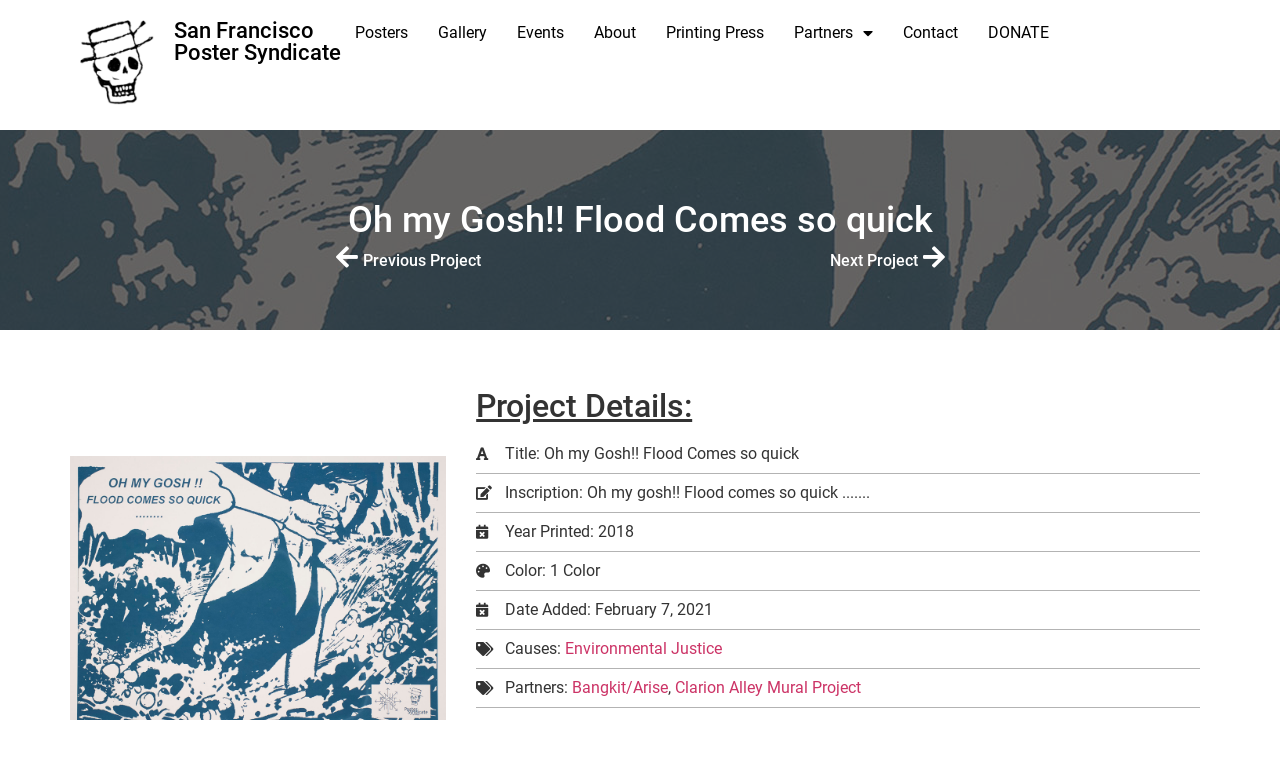

--- FILE ---
content_type: text/html; charset=UTF-8
request_url: https://sfpostersyndicate.com/projects/oh-my-gosh-flood-comes-so-quick/
body_size: 13729
content:
<!doctype html><html lang="en-US" prefix="og: https://ogp.me/ns#"><head><meta charset="UTF-8"><meta name="viewport" content="width=device-width, initial-scale=1"><link rel="profile" href="https://gmpg.org/xfn/11"> <style>img:is([sizes="auto" i], [sizes^="auto," i]) { contain-intrinsic-size: 3000px 1500px }</style> <!-- Search Engine Optimization by Rank Math - https://rankmath.com/ --><title>Oh my Gosh!! Flood Comes so quick - SFPS Projects</title><link rel="preconnect" href="https://fonts.gstatic.com/" crossorigin/><link rel="preconnect" href="https://fonts.googleapis.com"/><style type="text/css">@font-face {
 font-family: 'Roboto';
 font-style: italic;
 font-weight: 100;
 font-display: swap;
 src: url(https://fonts.gstatic.com/s/roboto/v30/KFOiCnqEu92Fr1Mu51QrEzAdKg.ttf) format('truetype');
}
@font-face {
 font-family: 'Roboto';
 font-style: italic;
 font-weight: 300;
 font-display: swap;
 src: url(https://fonts.gstatic.com/s/roboto/v30/KFOjCnqEu92Fr1Mu51TjASc6CsE.ttf) format('truetype');
}
@font-face {
 font-family: 'Roboto';
 font-style: italic;
 font-weight: 400;
 font-display: swap;
 src: url(https://fonts.gstatic.com/s/roboto/v30/KFOkCnqEu92Fr1Mu51xIIzc.ttf) format('truetype');
}
@font-face {
 font-family: 'Roboto';
 font-style: italic;
 font-weight: 500;
 font-display: swap;
 src: url(https://fonts.gstatic.com/s/roboto/v30/KFOjCnqEu92Fr1Mu51S7ACc6CsE.ttf) format('truetype');
}
@font-face {
 font-family: 'Roboto';
 font-style: italic;
 font-weight: 700;
 font-display: swap;
 src: url(https://fonts.gstatic.com/s/roboto/v30/KFOjCnqEu92Fr1Mu51TzBic6CsE.ttf) format('truetype');
}
@font-face {
 font-family: 'Roboto';
 font-style: italic;
 font-weight: 900;
 font-display: swap;
 src: url(https://fonts.gstatic.com/s/roboto/v30/KFOjCnqEu92Fr1Mu51TLBCc6CsE.ttf) format('truetype');
}
@font-face {
 font-family: 'Roboto';
 font-style: normal;
 font-weight: 100;
 font-display: swap;
 src: url(https://fonts.gstatic.com/s/roboto/v30/KFOkCnqEu92Fr1MmgVxIIzc.ttf) format('truetype');
}
@font-face {
 font-family: 'Roboto';
 font-style: normal;
 font-weight: 300;
 font-display: swap;
 src: url(https://fonts.gstatic.com/s/roboto/v30/KFOlCnqEu92Fr1MmSU5fBBc9.ttf) format('truetype');
}
@font-face {
 font-family: 'Roboto';
 font-style: normal;
 font-weight: 400;
 font-display: swap;
 src: url(https://fonts.gstatic.com/s/roboto/v30/KFOmCnqEu92Fr1Mu4mxP.ttf) format('truetype');
}
@font-face {
 font-family: 'Roboto';
 font-style: normal;
 font-weight: 500;
 font-display: swap;
 src: url(https://fonts.gstatic.com/s/roboto/v30/KFOlCnqEu92Fr1MmEU9fBBc9.ttf) format('truetype');
}
@font-face {
 font-family: 'Roboto';
 font-style: normal;
 font-weight: 700;
 font-display: swap;
 src: url(https://fonts.gstatic.com/s/roboto/v30/KFOlCnqEu92Fr1MmWUlfBBc9.ttf) format('truetype');
}
@font-face {
 font-family: 'Roboto';
 font-style: normal;
 font-weight: 900;
 font-display: swap;
 src: url(https://fonts.gstatic.com/s/roboto/v30/KFOlCnqEu92Fr1MmYUtfBBc9.ttf) format('truetype');
}
@font-face {
 font-family: 'Roboto Slab';
 font-style: normal;
 font-weight: 100;
 font-display: swap;
 src: url(https://fonts.gstatic.com/s/robotoslab/v25/BngbUXZYTXPIvIBgJJSb6s3BzlRRfKOFbvjojIWmb2Rm.ttf) format('truetype');
}
@font-face {
 font-family: 'Roboto Slab';
 font-style: normal;
 font-weight: 200;
 font-display: swap;
 src: url(https://fonts.gstatic.com/s/robotoslab/v25/BngbUXZYTXPIvIBgJJSb6s3BzlRRfKOFbvjoDISmb2Rm.ttf) format('truetype');
}
@font-face {
 font-family: 'Roboto Slab';
 font-style: normal;
 font-weight: 300;
 font-display: swap;
 src: url(https://fonts.gstatic.com/s/robotoslab/v25/BngbUXZYTXPIvIBgJJSb6s3BzlRRfKOFbvjo0oSmb2Rm.ttf) format('truetype');
}
@font-face {
 font-family: 'Roboto Slab';
 font-style: normal;
 font-weight: 400;
 font-display: swap;
 src: url(https://fonts.gstatic.com/s/robotoslab/v25/BngbUXZYTXPIvIBgJJSb6s3BzlRRfKOFbvjojISmb2Rm.ttf) format('truetype');
}
@font-face {
 font-family: 'Roboto Slab';
 font-style: normal;
 font-weight: 500;
 font-display: swap;
 src: url(https://fonts.gstatic.com/s/robotoslab/v25/BngbUXZYTXPIvIBgJJSb6s3BzlRRfKOFbvjovoSmb2Rm.ttf) format('truetype');
}
@font-face {
 font-family: 'Roboto Slab';
 font-style: normal;
 font-weight: 600;
 font-display: swap;
 src: url(https://fonts.gstatic.com/s/robotoslab/v25/BngbUXZYTXPIvIBgJJSb6s3BzlRRfKOFbvjoUoOmb2Rm.ttf) format('truetype');
}
@font-face {
 font-family: 'Roboto Slab';
 font-style: normal;
 font-weight: 700;
 font-display: swap;
 src: url(https://fonts.gstatic.com/s/robotoslab/v25/BngbUXZYTXPIvIBgJJSb6s3BzlRRfKOFbvjoa4Omb2Rm.ttf) format('truetype');
}
@font-face {
 font-family: 'Roboto Slab';
 font-style: normal;
 font-weight: 800;
 font-display: swap;
 src: url(https://fonts.gstatic.com/s/robotoslab/v25/BngbUXZYTXPIvIBgJJSb6s3BzlRRfKOFbvjoDIOmb2Rm.ttf) format('truetype');
}
@font-face {
 font-family: 'Roboto Slab';
 font-style: normal;
 font-weight: 900;
 font-display: swap;
 src: url(https://fonts.gstatic.com/s/robotoslab/v25/BngbUXZYTXPIvIBgJJSb6s3BzlRRfKOFbvjoJYOmb2Rm.ttf) format('truetype');
}
@font-face {
 font-family: 'Rubik';
 font-style: italic;
 font-weight: 300;
 font-display: swap;
 src: url(https://fonts.gstatic.com/s/rubik/v28/iJWbBXyIfDnIV7nEt3KSJbVDV49rz8sDE3U3f4c.ttf) format('truetype');
}
@font-face {
 font-family: 'Rubik';
 font-style: italic;
 font-weight: 400;
 font-display: swap;
 src: url(https://fonts.gstatic.com/s/rubik/v28/iJWbBXyIfDnIV7nEt3KSJbVDV49rz8tdE3U3f4c.ttf) format('truetype');
}
@font-face {
 font-family: 'Rubik';
 font-style: italic;
 font-weight: 500;
 font-display: swap;
 src: url(https://fonts.gstatic.com/s/rubik/v28/iJWbBXyIfDnIV7nEt3KSJbVDV49rz8tvE3U3f4c.ttf) format('truetype');
}
@font-face {
 font-family: 'Rubik';
 font-style: italic;
 font-weight: 600;
 font-display: swap;
 src: url(https://fonts.gstatic.com/s/rubik/v28/iJWbBXyIfDnIV7nEt3KSJbVDV49rz8uDFHU3f4c.ttf) format('truetype');
}
@font-face {
 font-family: 'Rubik';
 font-style: italic;
 font-weight: 700;
 font-display: swap;
 src: url(https://fonts.gstatic.com/s/rubik/v28/iJWbBXyIfDnIV7nEt3KSJbVDV49rz8u6FHU3f4c.ttf) format('truetype');
}
@font-face {
 font-family: 'Rubik';
 font-style: italic;
 font-weight: 800;
 font-display: swap;
 src: url(https://fonts.gstatic.com/s/rubik/v28/iJWbBXyIfDnIV7nEt3KSJbVDV49rz8vdFHU3f4c.ttf) format('truetype');
}
@font-face {
 font-family: 'Rubik';
 font-style: italic;
 font-weight: 900;
 font-display: swap;
 src: url(https://fonts.gstatic.com/s/rubik/v28/iJWbBXyIfDnIV7nEt3KSJbVDV49rz8v0FHU3f4c.ttf) format('truetype');
}
@font-face {
 font-family: 'Rubik';
 font-style: normal;
 font-weight: 300;
 font-display: swap;
 src: url(https://fonts.gstatic.com/s/rubik/v28/iJWZBXyIfDnIV5PNhY1KTN7Z-Yh-WYiFV0Uw.ttf) format('truetype');
}
@font-face {
 font-family: 'Rubik';
 font-style: normal;
 font-weight: 400;
 font-display: swap;
 src: url(https://fonts.gstatic.com/s/rubik/v28/iJWZBXyIfDnIV5PNhY1KTN7Z-Yh-B4iFV0Uw.ttf) format('truetype');
}
@font-face {
 font-family: 'Rubik';
 font-style: normal;
 font-weight: 500;
 font-display: swap;
 src: url(https://fonts.gstatic.com/s/rubik/v28/iJWZBXyIfDnIV5PNhY1KTN7Z-Yh-NYiFV0Uw.ttf) format('truetype');
}
@font-face {
 font-family: 'Rubik';
 font-style: normal;
 font-weight: 600;
 font-display: swap;
 src: url(https://fonts.gstatic.com/s/rubik/v28/iJWZBXyIfDnIV5PNhY1KTN7Z-Yh-2Y-FV0Uw.ttf) format('truetype');
}
@font-face {
 font-family: 'Rubik';
 font-style: normal;
 font-weight: 700;
 font-display: swap;
 src: url(https://fonts.gstatic.com/s/rubik/v28/iJWZBXyIfDnIV5PNhY1KTN7Z-Yh-4I-FV0Uw.ttf) format('truetype');
}
@font-face {
 font-family: 'Rubik';
 font-style: normal;
 font-weight: 800;
 font-display: swap;
 src: url(https://fonts.gstatic.com/s/rubik/v28/iJWZBXyIfDnIV5PNhY1KTN7Z-Yh-h4-FV0Uw.ttf) format('truetype');
}
@font-face {
 font-family: 'Rubik';
 font-style: normal;
 font-weight: 900;
 font-display: swap;
 src: url(https://fonts.gstatic.com/s/rubik/v28/iJWZBXyIfDnIV5PNhY1KTN7Z-Yh-ro-FV0Uw.ttf) format('truetype');
} </style><link rel="stylesheet" id="siteground-optimizer-combined-css-908d3a057d883d8829439831dd4133c3" href="https://sfpostersyndicate.com/wp-content/uploads/siteground-optimizer-assets/siteground-optimizer-combined-css-908d3a057d883d8829439831dd4133c3.css" media="all" /><link rel="preload" href="https://sfpostersyndicate.com/wp-content/uploads/siteground-optimizer-assets/siteground-optimizer-combined-css-908d3a057d883d8829439831dd4133c3.css" as="style"><meta name="robots" content="follow, index, max-snippet:-1, max-video-preview:-1, max-image-preview:large"/><link rel="canonical" href="https://sfpostersyndicate.com/projects/oh-my-gosh-flood-comes-so-quick/" /><meta property="og:locale" content="en_US" /><meta property="og:type" content="article" /><meta property="og:title" content="Oh my Gosh!! Flood Comes so quick - SFPS Projects" /><meta property="og:url" content="https://sfpostersyndicate.com/projects/oh-my-gosh-flood-comes-so-quick/" /><meta property="og:site_name" content="San Francisco Poster Syndicate" /><meta property="og:updated_time" content="2021-03-05T15:37:59-08:00" /><meta property="og:image" content="https://sfpostersyndicate.com/wp-content/uploads/2021/02/2018-34-BA_800.jpg" /><meta property="og:image:secure_url" content="https://sfpostersyndicate.com/wp-content/uploads/2021/02/2018-34-BA_800.jpg" /><meta property="og:image:width" content="1920" /><meta property="og:image:height" content="1432" /><meta property="og:image:alt" content="Oh my Gosh!! Flood Comes so quick" /><meta property="og:image:type" content="image/jpeg" /><meta name="twitter:card" content="summary_large_image" /><meta name="twitter:title" content="Oh my Gosh!! Flood Comes so quick - SFPS Projects" /><meta name="twitter:image" content="https://sfpostersyndicate.com/wp-content/uploads/2021/02/2018-34-BA_800.jpg" /> <!-- /Rank Math WordPress SEO plugin --><link rel="alternate" type="application/rss+xml" title="San Francisco Poster Syndicate &raquo; Feed" href="https://sfpostersyndicate.com/feed/" /><link rel="alternate" type="application/rss+xml" title="San Francisco Poster Syndicate &raquo; Comments Feed" href="https://sfpostersyndicate.com/comments/feed/" /><link rel="alternate" type="text/calendar" title="San Francisco Poster Syndicate &raquo; iCal Feed" href="https://sfpostersyndicate.com/events/?ical=1" /><link rel="alternate" type="application/rss+xml" title="San Francisco Poster Syndicate &raquo; Oh my Gosh!! Flood Comes so quick Comments Feed" href="https://sfpostersyndicate.com/projects/oh-my-gosh-flood-comes-so-quick/feed/" /> <style id='wp-emoji-styles-inline-css'> img.wp-smiley, img.emoji {
 display: inline !important;
 border: none !important;
 box-shadow: none !important;
 height: 1em !important;
 width: 1em !important;
 margin: 0 0.07em !important;
 vertical-align: -0.1em !important;
 background: none !important;
 padding: 0 !important;
 } </style> <style id='global-styles-inline-css'> :root{--wp--preset--aspect-ratio--square: 1;--wp--preset--aspect-ratio--4-3: 4/3;--wp--preset--aspect-ratio--3-4: 3/4;--wp--preset--aspect-ratio--3-2: 3/2;--wp--preset--aspect-ratio--2-3: 2/3;--wp--preset--aspect-ratio--16-9: 16/9;--wp--preset--aspect-ratio--9-16: 9/16;--wp--preset--color--black: #000000;--wp--preset--color--cyan-bluish-gray: #abb8c3;--wp--preset--color--white: #ffffff;--wp--preset--color--pale-pink: #f78da7;--wp--preset--color--vivid-red: #cf2e2e;--wp--preset--color--luminous-vivid-orange: #ff6900;--wp--preset--color--luminous-vivid-amber: #fcb900;--wp--preset--color--light-green-cyan: #7bdcb5;--wp--preset--color--vivid-green-cyan: #00d084;--wp--preset--color--pale-cyan-blue: #8ed1fc;--wp--preset--color--vivid-cyan-blue: #0693e3;--wp--preset--color--vivid-purple: #9b51e0;--wp--preset--gradient--vivid-cyan-blue-to-vivid-purple: linear-gradient(135deg,rgba(6,147,227,1) 0%,rgb(155,81,224) 100%);--wp--preset--gradient--light-green-cyan-to-vivid-green-cyan: linear-gradient(135deg,rgb(122,220,180) 0%,rgb(0,208,130) 100%);--wp--preset--gradient--luminous-vivid-amber-to-luminous-vivid-orange: linear-gradient(135deg,rgba(252,185,0,1) 0%,rgba(255,105,0,1) 100%);--wp--preset--gradient--luminous-vivid-orange-to-vivid-red: linear-gradient(135deg,rgba(255,105,0,1) 0%,rgb(207,46,46) 100%);--wp--preset--gradient--very-light-gray-to-cyan-bluish-gray: linear-gradient(135deg,rgb(238,238,238) 0%,rgb(169,184,195) 100%);--wp--preset--gradient--cool-to-warm-spectrum: linear-gradient(135deg,rgb(74,234,220) 0%,rgb(151,120,209) 20%,rgb(207,42,186) 40%,rgb(238,44,130) 60%,rgb(251,105,98) 80%,rgb(254,248,76) 100%);--wp--preset--gradient--blush-light-purple: linear-gradient(135deg,rgb(255,206,236) 0%,rgb(152,150,240) 100%);--wp--preset--gradient--blush-bordeaux: linear-gradient(135deg,rgb(254,205,165) 0%,rgb(254,45,45) 50%,rgb(107,0,62) 100%);--wp--preset--gradient--luminous-dusk: linear-gradient(135deg,rgb(255,203,112) 0%,rgb(199,81,192) 50%,rgb(65,88,208) 100%);--wp--preset--gradient--pale-ocean: linear-gradient(135deg,rgb(255,245,203) 0%,rgb(182,227,212) 50%,rgb(51,167,181) 100%);--wp--preset--gradient--electric-grass: linear-gradient(135deg,rgb(202,248,128) 0%,rgb(113,206,126) 100%);--wp--preset--gradient--midnight: linear-gradient(135deg,rgb(2,3,129) 0%,rgb(40,116,252) 100%);--wp--preset--font-size--small: 13px;--wp--preset--font-size--medium: 20px;--wp--preset--font-size--large: 36px;--wp--preset--font-size--x-large: 42px;--wp--preset--spacing--20: 0.44rem;--wp--preset--spacing--30: 0.67rem;--wp--preset--spacing--40: 1rem;--wp--preset--spacing--50: 1.5rem;--wp--preset--spacing--60: 2.25rem;--wp--preset--spacing--70: 3.38rem;--wp--preset--spacing--80: 5.06rem;--wp--preset--shadow--natural: 6px 6px 9px rgba(0, 0, 0, 0.2);--wp--preset--shadow--deep: 12px 12px 50px rgba(0, 0, 0, 0.4);--wp--preset--shadow--sharp: 6px 6px 0px rgba(0, 0, 0, 0.2);--wp--preset--shadow--outlined: 6px 6px 0px -3px rgba(255, 255, 255, 1), 6px 6px rgba(0, 0, 0, 1);--wp--preset--shadow--crisp: 6px 6px 0px rgba(0, 0, 0, 1);}:root { --wp--style--global--content-size: 800px;--wp--style--global--wide-size: 1200px; }:where(body) { margin: 0; }.wp-site-blocks > .alignleft { float: left; margin-right: 2em; }.wp-site-blocks > .alignright { float: right; margin-left: 2em; }.wp-site-blocks > .aligncenter { justify-content: center; margin-left: auto; margin-right: auto; }:where(.wp-site-blocks) > * { margin-block-start: 24px; margin-block-end: 0; }:where(.wp-site-blocks) > :first-child { margin-block-start: 0; }:where(.wp-site-blocks) > :last-child { margin-block-end: 0; }:root { --wp--style--block-gap: 24px; }:root :where(.is-layout-flow) > :first-child{margin-block-start: 0;}:root :where(.is-layout-flow) > :last-child{margin-block-end: 0;}:root :where(.is-layout-flow) > *{margin-block-start: 24px;margin-block-end: 0;}:root :where(.is-layout-constrained) > :first-child{margin-block-start: 0;}:root :where(.is-layout-constrained) > :last-child{margin-block-end: 0;}:root :where(.is-layout-constrained) > *{margin-block-start: 24px;margin-block-end: 0;}:root :where(.is-layout-flex){gap: 24px;}:root :where(.is-layout-grid){gap: 24px;}.is-layout-flow > .alignleft{float: left;margin-inline-start: 0;margin-inline-end: 2em;}.is-layout-flow > .alignright{float: right;margin-inline-start: 2em;margin-inline-end: 0;}.is-layout-flow > .aligncenter{margin-left: auto !important;margin-right: auto !important;}.is-layout-constrained > .alignleft{float: left;margin-inline-start: 0;margin-inline-end: 2em;}.is-layout-constrained > .alignright{float: right;margin-inline-start: 2em;margin-inline-end: 0;}.is-layout-constrained > .aligncenter{margin-left: auto !important;margin-right: auto !important;}.is-layout-constrained > :where(:not(.alignleft):not(.alignright):not(.alignfull)){max-width: var(--wp--style--global--content-size);margin-left: auto !important;margin-right: auto !important;}.is-layout-constrained > .alignwide{max-width: var(--wp--style--global--wide-size);}body .is-layout-flex{display: flex;}.is-layout-flex{flex-wrap: wrap;align-items: center;}.is-layout-flex > :is(*, div){margin: 0;}body .is-layout-grid{display: grid;}.is-layout-grid > :is(*, div){margin: 0;}body{padding-top: 0px;padding-right: 0px;padding-bottom: 0px;padding-left: 0px;}a:where(:not(.wp-element-button)){text-decoration: underline;}:root :where(.wp-element-button, .wp-block-button__link){background-color: #32373c;border-width: 0;color: #fff;font-family: inherit;font-size: inherit;line-height: inherit;padding: calc(0.667em + 2px) calc(1.333em + 2px);text-decoration: none;}.has-black-color{color: var(--wp--preset--color--black) !important;}.has-cyan-bluish-gray-color{color: var(--wp--preset--color--cyan-bluish-gray) !important;}.has-white-color{color: var(--wp--preset--color--white) !important;}.has-pale-pink-color{color: var(--wp--preset--color--pale-pink) !important;}.has-vivid-red-color{color: var(--wp--preset--color--vivid-red) !important;}.has-luminous-vivid-orange-color{color: var(--wp--preset--color--luminous-vivid-orange) !important;}.has-luminous-vivid-amber-color{color: var(--wp--preset--color--luminous-vivid-amber) !important;}.has-light-green-cyan-color{color: var(--wp--preset--color--light-green-cyan) !important;}.has-vivid-green-cyan-color{color: var(--wp--preset--color--vivid-green-cyan) !important;}.has-pale-cyan-blue-color{color: var(--wp--preset--color--pale-cyan-blue) !important;}.has-vivid-cyan-blue-color{color: var(--wp--preset--color--vivid-cyan-blue) !important;}.has-vivid-purple-color{color: var(--wp--preset--color--vivid-purple) !important;}.has-black-background-color{background-color: var(--wp--preset--color--black) !important;}.has-cyan-bluish-gray-background-color{background-color: var(--wp--preset--color--cyan-bluish-gray) !important;}.has-white-background-color{background-color: var(--wp--preset--color--white) !important;}.has-pale-pink-background-color{background-color: var(--wp--preset--color--pale-pink) !important;}.has-vivid-red-background-color{background-color: var(--wp--preset--color--vivid-red) !important;}.has-luminous-vivid-orange-background-color{background-color: var(--wp--preset--color--luminous-vivid-orange) !important;}.has-luminous-vivid-amber-background-color{background-color: var(--wp--preset--color--luminous-vivid-amber) !important;}.has-light-green-cyan-background-color{background-color: var(--wp--preset--color--light-green-cyan) !important;}.has-vivid-green-cyan-background-color{background-color: var(--wp--preset--color--vivid-green-cyan) !important;}.has-pale-cyan-blue-background-color{background-color: var(--wp--preset--color--pale-cyan-blue) !important;}.has-vivid-cyan-blue-background-color{background-color: var(--wp--preset--color--vivid-cyan-blue) !important;}.has-vivid-purple-background-color{background-color: var(--wp--preset--color--vivid-purple) !important;}.has-black-border-color{border-color: var(--wp--preset--color--black) !important;}.has-cyan-bluish-gray-border-color{border-color: var(--wp--preset--color--cyan-bluish-gray) !important;}.has-white-border-color{border-color: var(--wp--preset--color--white) !important;}.has-pale-pink-border-color{border-color: var(--wp--preset--color--pale-pink) !important;}.has-vivid-red-border-color{border-color: var(--wp--preset--color--vivid-red) !important;}.has-luminous-vivid-orange-border-color{border-color: var(--wp--preset--color--luminous-vivid-orange) !important;}.has-luminous-vivid-amber-border-color{border-color: var(--wp--preset--color--luminous-vivid-amber) !important;}.has-light-green-cyan-border-color{border-color: var(--wp--preset--color--light-green-cyan) !important;}.has-vivid-green-cyan-border-color{border-color: var(--wp--preset--color--vivid-green-cyan) !important;}.has-pale-cyan-blue-border-color{border-color: var(--wp--preset--color--pale-cyan-blue) !important;}.has-vivid-cyan-blue-border-color{border-color: var(--wp--preset--color--vivid-cyan-blue) !important;}.has-vivid-purple-border-color{border-color: var(--wp--preset--color--vivid-purple) !important;}.has-vivid-cyan-blue-to-vivid-purple-gradient-background{background: var(--wp--preset--gradient--vivid-cyan-blue-to-vivid-purple) !important;}.has-light-green-cyan-to-vivid-green-cyan-gradient-background{background: var(--wp--preset--gradient--light-green-cyan-to-vivid-green-cyan) !important;}.has-luminous-vivid-amber-to-luminous-vivid-orange-gradient-background{background: var(--wp--preset--gradient--luminous-vivid-amber-to-luminous-vivid-orange) !important;}.has-luminous-vivid-orange-to-vivid-red-gradient-background{background: var(--wp--preset--gradient--luminous-vivid-orange-to-vivid-red) !important;}.has-very-light-gray-to-cyan-bluish-gray-gradient-background{background: var(--wp--preset--gradient--very-light-gray-to-cyan-bluish-gray) !important;}.has-cool-to-warm-spectrum-gradient-background{background: var(--wp--preset--gradient--cool-to-warm-spectrum) !important;}.has-blush-light-purple-gradient-background{background: var(--wp--preset--gradient--blush-light-purple) !important;}.has-blush-bordeaux-gradient-background{background: var(--wp--preset--gradient--blush-bordeaux) !important;}.has-luminous-dusk-gradient-background{background: var(--wp--preset--gradient--luminous-dusk) !important;}.has-pale-ocean-gradient-background{background: var(--wp--preset--gradient--pale-ocean) !important;}.has-electric-grass-gradient-background{background: var(--wp--preset--gradient--electric-grass) !important;}.has-midnight-gradient-background{background: var(--wp--preset--gradient--midnight) !important;}.has-small-font-size{font-size: var(--wp--preset--font-size--small) !important;}.has-medium-font-size{font-size: var(--wp--preset--font-size--medium) !important;}.has-large-font-size{font-size: var(--wp--preset--font-size--large) !important;}.has-x-large-font-size{font-size: var(--wp--preset--font-size--x-large) !important;}
:root :where(.wp-block-pullquote){font-size: 1.5em;line-height: 1.6;} </style> <style id='elementor-frontend-inline-css'> .elementor-1059 .elementor-element.elementor-element-5eb930e:not(.elementor-motion-effects-element-type-background), .elementor-1059 .elementor-element.elementor-element-5eb930e > .elementor-motion-effects-container > .elementor-motion-effects-layer{background-image:url("https://sfpostersyndicate.com/wp-content/uploads/2021/02/2018-34-BA_800.jpg");} </style><link rel="preconnect" href="https://fonts.gstatic.com/" crossorigin><script src="https://sfpostersyndicate.com/wp-includes/js/jquery/jquery.min.js?ver=3.7.1" id="jquery-core-js"></script><link rel="https://api.w.org/" href="https://sfpostersyndicate.com/wp-json/" /><link rel="alternate" title="JSON" type="application/json" href="https://sfpostersyndicate.com/wp-json/wp/v2/projects/2813" /><link rel="EditURI" type="application/rsd+xml" title="RSD" href="https://sfpostersyndicate.com/xmlrpc.php?rsd" /><link rel='shortlink' href='https://sfpostersyndicate.com/?p=2813' /><link rel="alternate" title="oEmbed (JSON)" type="application/json+oembed" href="https://sfpostersyndicate.com/wp-json/oembed/1.0/embed?url=https%3A%2F%2Fsfpostersyndicate.com%2Fprojects%2Foh-my-gosh-flood-comes-so-quick%2F" /><link rel="alternate" title="oEmbed (XML)" type="text/xml+oembed" href="https://sfpostersyndicate.com/wp-json/oembed/1.0/embed?url=https%3A%2F%2Fsfpostersyndicate.com%2Fprojects%2Foh-my-gosh-flood-comes-so-quick%2F&#038;format=xml" /> <style id="essential-blocks-global-styles"> :root {
 --eb-global-primary-color: #101828;
--eb-global-secondary-color: #475467;
--eb-global-tertiary-color: #98A2B3;
--eb-global-text-color: #475467;
--eb-global-heading-color: #1D2939;
--eb-global-link-color: #444CE7;
--eb-global-background-color: #F9FAFB;
--eb-global-button-text-color: #FFFFFF;
--eb-global-button-background-color: #101828;
--eb-gradient-primary-color: linear-gradient(90deg, hsla(259, 84%, 78%, 1) 0%, hsla(206, 67%, 75%, 1) 100%);
--eb-gradient-secondary-color: linear-gradient(90deg, hsla(18, 76%, 85%, 1) 0%, hsla(203, 69%, 84%, 1) 100%);
--eb-gradient-tertiary-color: linear-gradient(90deg, hsla(248, 21%, 15%, 1) 0%, hsla(250, 14%, 61%, 1) 100%);
--eb-gradient-background-color: linear-gradient(90deg, rgb(250, 250, 250) 0%, rgb(233, 233, 233) 49%, rgb(244, 243, 243) 100%);
 --eb-tablet-breakpoint: 1024px;
--eb-mobile-breakpoint: 767px;
 } </style><meta name="tec-api-version" content="v1"><meta name="tec-api-origin" content="https://sfpostersyndicate.com"><link rel="alternate" href="https://sfpostersyndicate.com/wp-json/tribe/events/v1/" /><meta name="generator" content="Elementor 3.14.1; features: e_dom_optimization, e_optimized_assets_loading, e_optimized_css_loading, a11y_improvements, additional_custom_breakpoints; settings: css_print_method-external, google_font-enabled, font_display-auto"> <!-- Google Tag Manager --> <script>(function(w,d,s,l,i){w[l]=w[l]||[];w[l].push({'gtm.start':
new Date().getTime(),event:'gtm.js'});var f=d.getElementsByTagName(s)[0],
j=d.createElement(s),dl=l!='dataLayer'?'&l='+l:'';j.async=true;j.src=
'https://www.googletagmanager.com/gtm.js?id='+i+dl;f.parentNode.insertBefore(j,f);
})(window,document,'script','dataLayer','GTM-TVF9CQB');</script> <!-- End Google Tag Manager --><link rel="icon" href="https://sfpostersyndicate.com/wp-content/uploads/2020/10/cropped-SFPS-Logo-1-32x32.png" sizes="32x32" /><link rel="icon" href="https://sfpostersyndicate.com/wp-content/uploads/2020/10/cropped-SFPS-Logo-1-192x192.png" sizes="192x192" /><link rel="apple-touch-icon" href="https://sfpostersyndicate.com/wp-content/uploads/2020/10/cropped-SFPS-Logo-1-180x180.png" /><meta name="msapplication-TileImage" content="https://sfpostersyndicate.com/wp-content/uploads/2020/10/cropped-SFPS-Logo-1-270x270.png" /></head><body class="projects-template-default single single-projects postid-2813 single-format-standard wp-custom-logo wp-embed-responsive tribe-no-js theme-default elementor-default elementor-template-full-width elementor-kit-3698 elementor-page-1059"> <!-- Google Tag Manager (noscript) --> <noscript><iframe src="https://www.googletagmanager.com/ns.html?id=GTM-TVF9CQB"
height="0" width="0" style="display:none;visibility:hidden"></iframe></noscript> <!-- End Google Tag Manager (noscript) --> <a class="skip-link screen-reader-text" href="#content">Skip to content</a><div data-elementor-type="header" data-elementor-id="241" class="elementor elementor-241 elementor-location-header" data-elementor-post-type="elementor_library"><div class="elementor-element elementor-element-fbc4979 e-flex e-con-boxed e-con" data-id="fbc4979" data-element_type="container" data-settings="{&quot;content_width&quot;:&quot;boxed&quot;}"><div class="e-con-inner"><div class="elementor-element elementor-element-6ad598f e-con-full e-flex e-con" data-id="6ad598f" data-element_type="container" data-settings="{&quot;content_width&quot;:&quot;full&quot;}"><div class="elementor-element elementor-element-63ba87e e-con-full e-flex e-con" data-id="63ba87e" data-element_type="container" data-settings="{&quot;content_width&quot;:&quot;full&quot;}"><div class="elementor-element elementor-element-c482f19 e-con-full e-flex e-con" data-id="c482f19" data-element_type="container" data-settings="{&quot;content_width&quot;:&quot;full&quot;}"><div class="elementor-element elementor-element-3847253 elementor-widget-mobile__width-initial elementor-widget elementor-widget-theme-site-logo elementor-widget-image" data-id="3847253" data-element_type="widget" data-widget_type="theme-site-logo.default"><div class="elementor-widget-container"> <style>/*! elementor - v3.14.0 - 26-06-2023 */
.elementor-widget-image{text-align:center}.elementor-widget-image a{display:inline-block}.elementor-widget-image a img[src$=".svg"]{width:48px}.elementor-widget-image img{vertical-align:middle;display:inline-block}</style> <a href="https://sfpostersyndicate.com"> <img width="176" height="203" src="https://sfpostersyndicate.com/wp-content/uploads/2020/10/cropped-SFPS-Logo.png" class="attachment-full size-full wp-image-247" alt="" /> </a></div></div></div><div class="elementor-element elementor-element-96f516d e-con-full e-flex e-con" data-id="96f516d" data-element_type="container" data-settings="{&quot;content_width&quot;:&quot;full&quot;}"><div class="elementor-element elementor-element-32929f3 elementor-widget elementor-widget-heading" data-id="32929f3" data-element_type="widget" data-widget_type="heading.default"><div class="elementor-widget-container"> <style>/*! elementor - v3.14.0 - 26-06-2023 */
.elementor-heading-title{padding:0;margin:0;line-height:1}.elementor-widget-heading .elementor-heading-title[class*=elementor-size-]>a{color:inherit;font-size:inherit;line-height:inherit}.elementor-widget-heading .elementor-heading-title.elementor-size-small{font-size:15px}.elementor-widget-heading .elementor-heading-title.elementor-size-medium{font-size:19px}.elementor-widget-heading .elementor-heading-title.elementor-size-large{font-size:29px}.elementor-widget-heading .elementor-heading-title.elementor-size-xl{font-size:39px}.elementor-widget-heading .elementor-heading-title.elementor-size-xxl{font-size:59px}</style><p class="elementor-heading-title elementor-size-default"><a href="https://sfpostersyndicate.com">San Francisco Poster Syndicate</a></p></div></div></div></div></div><div class="elementor-element elementor-element-0a87fb5 e-con-full e-flex e-con" data-id="0a87fb5" data-element_type="container" data-settings="{&quot;content_width&quot;:&quot;full&quot;}"><div class="elementor-element elementor-element-98f4874 elementor-nav-menu__align-right elementor-nav-menu--stretch elementor-widget-mobile__width-auto elementor-nav-menu--dropdown-tablet elementor-nav-menu__text-align-aside elementor-nav-menu--toggle elementor-nav-menu--burger elementor-widget elementor-widget-nav-menu" data-id="98f4874" data-element_type="widget" data-settings="{&quot;full_width&quot;:&quot;stretch&quot;,&quot;layout&quot;:&quot;horizontal&quot;,&quot;submenu_icon&quot;:{&quot;value&quot;:&quot;&lt;i class=\&quot;fas fa-caret-down\&quot;&gt;&lt;\/i&gt;&quot;,&quot;library&quot;:&quot;fa-solid&quot;},&quot;toggle&quot;:&quot;burger&quot;}" data-widget_type="nav-menu.default"><div class="elementor-widget-container"><nav class="elementor-nav-menu--main elementor-nav-menu__container elementor-nav-menu--layout-horizontal e--pointer-underline e--animation-fade"><ul id="menu-1-98f4874" class="elementor-nav-menu"><li class="menu-item menu-item-type-post_type menu-item-object-page menu-item-home menu-item-506"><a href="https://sfpostersyndicate.com/" class="elementor-item">Posters</a></li><li class="menu-item menu-item-type-post_type menu-item-object-page menu-item-808"><a href="https://sfpostersyndicate.com/gallery/" class="elementor-item">Gallery</a></li><li class="menu-item menu-item-type-custom menu-item-object-custom menu-item-3730"><a href="https://sfpostersyndicate.com/events" class="elementor-item">Events</a></li><li class="menu-item menu-item-type-post_type menu-item-object-page menu-item-393"><a href="https://sfpostersyndicate.com/about/" class="elementor-item">About</a></li><li class="menu-item menu-item-type-post_type menu-item-object-page current_page_parent menu-item-392"><a href="https://sfpostersyndicate.com/printing-press/" class="elementor-item">Printing Press</a></li><li class="menu-item menu-item-type-post_type menu-item-object-page menu-item-has-children menu-item-1137"><a href="https://sfpostersyndicate.com/partners/" class="elementor-item">Partners</a><ul class="sub-menu elementor-nav-menu--dropdown"><li class="menu-item menu-item-type-taxonomy menu-item-object-partners menu-item-1139"><a href="https://sfpostersyndicate.com/partners/coalition-on-homelessness/" class="elementor-sub-item">Coalition on Homelessness</a></li><li class="menu-item menu-item-type-taxonomy menu-item-object-partners menu-item-1147"><a href="https://sfpostersyndicate.com/partners/wrap/" class="elementor-sub-item">WRAP</a></li><li class="menu-item menu-item-type-taxonomy menu-item-object-partners menu-item-2435"><a href="https://sfpostersyndicate.com/partners/hospitality-house/" class="elementor-sub-item">Hospitality House Community Arts Program</a></li><li class="menu-item menu-item-type-custom menu-item-object-custom menu-item-has-children menu-item-3329"><a href="#" class="elementor-sub-item elementor-item-anchor">Unions</a><ul class="sub-menu elementor-nav-menu--dropdown"><li class="menu-item menu-item-type-taxonomy menu-item-object-partners menu-item-1141"><a href="https://sfpostersyndicate.com/partners/seiu-1021/" class="elementor-sub-item">SEIU 1021</a></li><li class="menu-item menu-item-type-taxonomy menu-item-object-partners menu-item-3330"><a href="https://sfpostersyndicate.com/partners/ifpte-local-21/" class="elementor-sub-item">IFPTE Local 21</a></li></ul></li><li class="menu-item menu-item-type-taxonomy menu-item-object-partners menu-item-1140"><a href="https://sfpostersyndicate.com/partners/clarion-alley-mural-project/" class="elementor-sub-item">Clarion Alley Mural Project</a></li></ul></li><li class="menu-item menu-item-type-post_type menu-item-object-page menu-item-1582"><a href="https://sfpostersyndicate.com/contact/" class="elementor-item">Contact</a></li><li class="menu-item menu-item-type-custom menu-item-object-custom menu-item-3940"><a href="https://www.flipcause.com/secure/cause_pdetails/MTU1ODE2" class="elementor-item">DONATE</a></li></ul></nav><div class="elementor-menu-toggle" role="button" tabindex="0" aria-label="Menu Toggle" aria-expanded="false"> <i aria-hidden="true" role="presentation" class="elementor-menu-toggle__icon--open eicon-menu-bar"></i><i aria-hidden="true" role="presentation" class="elementor-menu-toggle__icon--close eicon-close"></i> <span class="elementor-screen-only">Menu</span></div><nav class="elementor-nav-menu--dropdown elementor-nav-menu__container" aria-hidden="true"><ul id="menu-2-98f4874" class="elementor-nav-menu"><li class="menu-item menu-item-type-post_type menu-item-object-page menu-item-home menu-item-506"><a href="https://sfpostersyndicate.com/" class="elementor-item" tabindex="-1">Posters</a></li><li class="menu-item menu-item-type-post_type menu-item-object-page menu-item-808"><a href="https://sfpostersyndicate.com/gallery/" class="elementor-item" tabindex="-1">Gallery</a></li><li class="menu-item menu-item-type-custom menu-item-object-custom menu-item-3730"><a href="https://sfpostersyndicate.com/events" class="elementor-item" tabindex="-1">Events</a></li><li class="menu-item menu-item-type-post_type menu-item-object-page menu-item-393"><a href="https://sfpostersyndicate.com/about/" class="elementor-item" tabindex="-1">About</a></li><li class="menu-item menu-item-type-post_type menu-item-object-page current_page_parent menu-item-392"><a href="https://sfpostersyndicate.com/printing-press/" class="elementor-item" tabindex="-1">Printing Press</a></li><li class="menu-item menu-item-type-post_type menu-item-object-page menu-item-has-children menu-item-1137"><a href="https://sfpostersyndicate.com/partners/" class="elementor-item" tabindex="-1">Partners</a><ul class="sub-menu elementor-nav-menu--dropdown"><li class="menu-item menu-item-type-taxonomy menu-item-object-partners menu-item-1139"><a href="https://sfpostersyndicate.com/partners/coalition-on-homelessness/" class="elementor-sub-item" tabindex="-1">Coalition on Homelessness</a></li><li class="menu-item menu-item-type-taxonomy menu-item-object-partners menu-item-1147"><a href="https://sfpostersyndicate.com/partners/wrap/" class="elementor-sub-item" tabindex="-1">WRAP</a></li><li class="menu-item menu-item-type-taxonomy menu-item-object-partners menu-item-2435"><a href="https://sfpostersyndicate.com/partners/hospitality-house/" class="elementor-sub-item" tabindex="-1">Hospitality House Community Arts Program</a></li><li class="menu-item menu-item-type-custom menu-item-object-custom menu-item-has-children menu-item-3329"><a href="#" class="elementor-sub-item elementor-item-anchor" tabindex="-1">Unions</a><ul class="sub-menu elementor-nav-menu--dropdown"><li class="menu-item menu-item-type-taxonomy menu-item-object-partners menu-item-1141"><a href="https://sfpostersyndicate.com/partners/seiu-1021/" class="elementor-sub-item" tabindex="-1">SEIU 1021</a></li><li class="menu-item menu-item-type-taxonomy menu-item-object-partners menu-item-3330"><a href="https://sfpostersyndicate.com/partners/ifpte-local-21/" class="elementor-sub-item" tabindex="-1">IFPTE Local 21</a></li></ul></li><li class="menu-item menu-item-type-taxonomy menu-item-object-partners menu-item-1140"><a href="https://sfpostersyndicate.com/partners/clarion-alley-mural-project/" class="elementor-sub-item" tabindex="-1">Clarion Alley Mural Project</a></li></ul></li><li class="menu-item menu-item-type-post_type menu-item-object-page menu-item-1582"><a href="https://sfpostersyndicate.com/contact/" class="elementor-item" tabindex="-1">Contact</a></li><li class="menu-item menu-item-type-custom menu-item-object-custom menu-item-3940"><a href="https://www.flipcause.com/secure/cause_pdetails/MTU1ODE2" class="elementor-item" tabindex="-1">DONATE</a></li></ul></nav></div></div></div></div></div></div><div data-elementor-type="single-post" data-elementor-id="1059" class="elementor elementor-1059 elementor-location-single post-2813 projects type-projects status-publish format-standard has-post-thumbnail hentry causes-environmental-justice partners-bangkit-arise partners-clarion-alley-mural-project keywords-bangkit-arise keywords-climate-change keywords-conservation keywords-environmental-justice keywords-ocean keywords-planet keywords-pollution project_type-posters" data-elementor-post-type="elementor_library"><section data-dce-background-overlay-color="#363636" data-dce-background-image-url="https://sfpostersyndicate.com/wp-content/uploads/2021/02/2018-34-BA_800.jpg" class="elementor-section elementor-top-section elementor-element elementor-element-5eb930e elementor-section-height-min-height elementor-section-boxed elementor-section-height-default elementor-section-items-middle" data-id="5eb930e" data-element_type="section" data-settings="{&quot;background_background&quot;:&quot;classic&quot;}"><div class="elementor-background-overlay"></div><div class="elementor-container elementor-column-gap-default"><div class="elementor-column elementor-col-100 elementor-top-column elementor-element elementor-element-60e6b06" data-id="60e6b06" data-element_type="column"><div class="elementor-widget-wrap elementor-element-populated"><section class="elementor-section elementor-inner-section elementor-element elementor-element-601dbcb elementor-section-boxed elementor-section-height-default elementor-section-height-default" data-id="601dbcb" data-element_type="section"><div class="elementor-container elementor-column-gap-default"><div class="elementor-column elementor-col-100 elementor-inner-column elementor-element elementor-element-36ef626" data-id="36ef626" data-element_type="column"><div class="elementor-widget-wrap elementor-element-populated"><div class="elementor-element elementor-element-c6c2bd2 elementor-widget elementor-widget-heading" data-id="c6c2bd2" data-element_type="widget" data-widget_type="heading.default"><div class="elementor-widget-container"><h1 class="elementor-heading-title elementor-size-default">Oh my Gosh!! Flood Comes so quick</h1></div></div><div class="elementor-element elementor-element-dabacc5 nav-classic elementor-widget elementor-widget-dyncontel-post-nextprev" data-id="dabacc5" data-element_type="widget" data-widget_type="dyncontel-post-nextprev.default"><div class="elementor-widget-container"><nav class="navigation post-navigation" aria-label="Posts"><h2 class="screen-reader-text">Posts navigation</h2><div class="nav-links"><div class="nav-previous"><a href="https://sfpostersyndicate.com/projects/yes-on-c-3/" rel="prev"><span class="nav-title"><i class="fas fa-arrow-left"></i><span><span class="nav-post-label">Previous Project</span></span></a></div><div class="nav-next"><a href="https://sfpostersyndicate.com/projects/dream-defend-daca/" rel="next"><span class="nav-title"><span><span class="nav-post-label">Next Project</span></span><i class="fas fa-arrow-right"></i></a></div></div></nav></div></div></div></div></div></section></div></div></div></section><section class="elementor-section elementor-top-section elementor-element elementor-element-d737910 elementor-section-boxed elementor-section-height-default elementor-section-height-default" data-id="d737910" data-element_type="section"><div class="elementor-container elementor-column-gap-wider"><div class="elementor-column elementor-col-50 elementor-top-column elementor-element elementor-element-c0fbb67" data-id="c0fbb67" data-element_type="column"><div class="elementor-widget-wrap elementor-element-populated"><section class="elementor-section elementor-inner-section elementor-element elementor-element-96dd150 elementor-section-boxed elementor-section-height-default elementor-section-height-default" data-id="96dd150" data-element_type="section"><div class="elementor-container elementor-column-gap-default"><div class="elementor-column elementor-col-100 elementor-inner-column elementor-element elementor-element-bc10055" data-id="bc10055" data-element_type="column"><div class="elementor-widget-wrap elementor-element-populated"><div class="elementor-element elementor-element-7128fc3 dce_masking-none elementor-widget elementor-widget-image" data-id="7128fc3" data-element_type="widget" data-widget_type="image.default"><div class="elementor-widget-container"> <a href="https://sfpostersyndicate.com/wp-content/uploads/2021/02/2018-34-BA_800.jpg" data-elementor-open-lightbox="yes" data-elementor-lightbox-title="2018-34-BA_800" data-e-action-hash="#elementor-action%3Aaction%3Dlightbox%26settings%3DeyJpZCI6MjgxNCwidXJsIjoiaHR0cHM6XC9cL3NmcG9zdGVyc3luZGljYXRlLmNvbVwvd3AtY29udGVudFwvdXBsb2Fkc1wvMjAyMVwvMDJcLzIwMTgtMzQtQkFfODAwLmpwZyJ9"> <img width="800" height="597" src="https://sfpostersyndicate.com/wp-content/uploads/2021/02/2018-34-BA_800-1024x764.jpg" class="attachment-large size-large wp-image-2814" alt="" srcset="https://sfpostersyndicate.com/wp-content/uploads/2021/02/2018-34-BA_800-1024x764.jpg 1024w, https://sfpostersyndicate.com/wp-content/uploads/2021/02/2018-34-BA_800-300x224.jpg 300w, https://sfpostersyndicate.com/wp-content/uploads/2021/02/2018-34-BA_800-768x573.jpg 768w, https://sfpostersyndicate.com/wp-content/uploads/2021/02/2018-34-BA_800-1536x1146.jpg 1536w, https://sfpostersyndicate.com/wp-content/uploads/2021/02/2018-34-BA_800-600x448.jpg 600w, https://sfpostersyndicate.com/wp-content/uploads/2021/02/2018-34-BA_800.jpg 1920w" sizes="(max-width: 800px) 100vw, 800px" /> </a></div></div></div></div></div></section></div></div><div class="elementor-column elementor-col-50 elementor-top-column elementor-element elementor-element-c17b021" data-id="c17b021" data-element_type="column"><div class="elementor-widget-wrap elementor-element-populated"><section class="elementor-section elementor-inner-section elementor-element elementor-element-f38b5a8 elementor-section-boxed elementor-section-height-default elementor-section-height-default" data-id="f38b5a8" data-element_type="section"><div class="elementor-container elementor-column-gap-default"><div class="elementor-column elementor-col-100 elementor-inner-column elementor-element elementor-element-acbc3d3" data-id="acbc3d3" data-element_type="column"><div class="elementor-widget-wrap elementor-element-populated"><div class="elementor-element elementor-element-d02f0d1 elementor-widget elementor-widget-heading" data-id="d02f0d1" data-element_type="widget" data-widget_type="heading.default"><div class="elementor-widget-container"><h2 class="elementor-heading-title elementor-size-default">Project Details:</h2></div></div><div class="elementor-element elementor-element-9f0ec1c elementor-align-left elementor-mobile-align-left elementor-widget elementor-widget-post-info" data-id="9f0ec1c" data-element_type="widget" data-widget_type="post-info.default"><div class="elementor-widget-container"><ul class="elementor-icon-list-items elementor-post-info"><li class="elementor-icon-list-item elementor-repeater-item-91245d3"> <span class="elementor-icon-list-icon"> <i aria-hidden="true" class="fas fa-font"></i> </span> <span class="elementor-icon-list-text elementor-post-info__item elementor-post-info__item--type-custom"> Title: Oh my Gosh!! Flood Comes so quick </span></li><li class="elementor-icon-list-item elementor-repeater-item-b19ec66"> <span class="elementor-icon-list-icon"> <i aria-hidden="true" class="fas fa-edit"></i> </span> <span class="elementor-icon-list-text elementor-post-info__item elementor-post-info__item--type-custom"> Inscription: Oh my gosh!! 
Flood comes so quick 
....... </span></li><li class="elementor-icon-list-item elementor-repeater-item-2b81c6f"> <span class="elementor-icon-list-icon"> <i aria-hidden="true" class="fas fa-calendar-times"></i> </span> <span class="elementor-icon-list-text elementor-post-info__item elementor-post-info__item--type-custom"> Year Printed: 2018 </span></li><li class="elementor-icon-list-item elementor-repeater-item-9195864"> <span class="elementor-icon-list-icon"> <i aria-hidden="true" class="fas fa-palette"></i> </span> <span class="elementor-icon-list-text elementor-post-info__item elementor-post-info__item--type-custom"> Color: 1 Color </span></li><li class="elementor-icon-list-item elementor-repeater-item-b9210a1" itemprop="datePublished"> <span class="elementor-icon-list-icon"> <i aria-hidden="true" class="fas fa-calendar-times"></i> </span> <span class="elementor-icon-list-text elementor-post-info__item elementor-post-info__item--type-date"> <span class="elementor-post-info__item-prefix">Date Added: </span> February 7, 2021 </span></li><li class="elementor-icon-list-item elementor-repeater-item-82f60ed" itemprop="about"> <span class="elementor-icon-list-icon"> <i aria-hidden="true" class="fas fa-tags"></i> </span> <span class="elementor-icon-list-text elementor-post-info__item elementor-post-info__item--type-terms"> <span class="elementor-post-info__item-prefix">Causes: </span> <span class="elementor-post-info__terms-list"> <a href="https://sfpostersyndicate.com/causes/environmental-justice/" class="elementor-post-info__terms-list-item">Environmental Justice</a> </span> </span></li><li class="elementor-icon-list-item elementor-repeater-item-7a38b7b" itemprop="about"> <span class="elementor-icon-list-icon"> <i aria-hidden="true" class="fas fa-tags"></i> </span> <span class="elementor-icon-list-text elementor-post-info__item elementor-post-info__item--type-terms"> <span class="elementor-post-info__item-prefix">Partners: </span> <span class="elementor-post-info__terms-list"> <a href="https://sfpostersyndicate.com/partners/bangkit-arise/" class="elementor-post-info__terms-list-item">Bangkit/Arise</a>, <a href="https://sfpostersyndicate.com/partners/clarion-alley-mural-project/" class="elementor-post-info__terms-list-item">Clarion Alley Mural Project</a> </span> </span></li><li class="elementor-icon-list-item elementor-repeater-item-8209b41" itemprop="about"> <span class="elementor-icon-list-icon"> <i aria-hidden="true" class="fas fa-tags"></i> </span> <span class="elementor-icon-list-text elementor-post-info__item elementor-post-info__item--type-terms"> <span class="elementor-post-info__item-prefix">Keywords: </span> <span class="elementor-post-info__terms-list"> <a href="https://sfpostersyndicate.com/keywords/bangkit-arise/" class="elementor-post-info__terms-list-item">Bangkit/Arise</a>, <a href="https://sfpostersyndicate.com/keywords/climate-change/" class="elementor-post-info__terms-list-item">Climate Change</a>, <a href="https://sfpostersyndicate.com/keywords/conservation/" class="elementor-post-info__terms-list-item">Conservation</a>, <a href="https://sfpostersyndicate.com/keywords/environmental-justice/" class="elementor-post-info__terms-list-item">Environmental Justice</a>, <a href="https://sfpostersyndicate.com/keywords/ocean/" class="elementor-post-info__terms-list-item">Ocean</a>, <a href="https://sfpostersyndicate.com/keywords/planet/" class="elementor-post-info__terms-list-item">Planet</a>, <a href="https://sfpostersyndicate.com/keywords/pollution/" class="elementor-post-info__terms-list-item">Pollution</a> </span> </span></li><li class="elementor-icon-list-item elementor-repeater-item-147b549" itemprop="about"> <span class="elementor-icon-list-icon"> <i aria-hidden="true" class="fas fa-tags"></i> </span> <span class="elementor-icon-list-text elementor-post-info__item elementor-post-info__item--type-terms"> <span class="elementor-post-info__item-prefix">Project Type: </span> <span class="elementor-post-info__terms-list"> <a href="https://sfpostersyndicate.com/project_type/posters/" class="elementor-post-info__terms-list-item">Poster</a> </span> </span></li></ul></div></div></div></div></div></section></div></div></div></section><section class="elementor-section elementor-top-section elementor-element elementor-element-1a30503 elementor-section-boxed elementor-section-height-default elementor-section-height-default" data-id="1a30503" data-element_type="section"><div class="elementor-container elementor-column-gap-default"><div class="elementor-column elementor-col-100 elementor-top-column elementor-element elementor-element-7cb87e7" data-id="7cb87e7" data-element_type="column"><div class="elementor-widget-wrap elementor-element-populated"><section class="elementor-section elementor-inner-section elementor-element elementor-element-6500be0 elementor-section-boxed elementor-section-height-default elementor-section-height-default" data-id="6500be0" data-element_type="section"><div class="elementor-container elementor-column-gap-default"><div class="elementor-column elementor-col-100 elementor-inner-column elementor-element elementor-element-482aa6a" data-id="482aa6a" data-element_type="column"><div class="elementor-widget-wrap elementor-element-populated"><div class="elementor-element elementor-element-b5c01b3 elementor-widget elementor-widget-heading" data-id="b5c01b3" data-element_type="widget" data-widget_type="heading.default"><div class="elementor-widget-container"><h2 class="elementor-heading-title elementor-size-default">More Projects</h2></div></div><div class="elementor-element elementor-element-347f2d9 elementor-grid-6 elementor-grid-mobile-3 elementor-grid-tablet-2 elementor-posts--thumbnail-top elementor-widget elementor-widget-posts" data-id="347f2d9" data-element_type="widget" data-settings="{&quot;classic_columns&quot;:&quot;6&quot;,&quot;classic_columns_mobile&quot;:&quot;3&quot;,&quot;classic_columns_tablet&quot;:&quot;2&quot;,&quot;classic_row_gap&quot;:{&quot;unit&quot;:&quot;px&quot;,&quot;size&quot;:35,&quot;sizes&quot;:[]},&quot;classic_row_gap_tablet&quot;:{&quot;unit&quot;:&quot;px&quot;,&quot;size&quot;:&quot;&quot;,&quot;sizes&quot;:[]},&quot;classic_row_gap_mobile&quot;:{&quot;unit&quot;:&quot;px&quot;,&quot;size&quot;:&quot;&quot;,&quot;sizes&quot;:[]}}" data-widget_type="posts.classic"><div class="elementor-widget-container"><div class="elementor-posts-container elementor-posts elementor-posts--skin-classic elementor-grid"><article class="elementor-post elementor-grid-item post-3143 projects type-projects status-publish format-standard has-post-thumbnail hentry causes-economic-justice partners-jobs-with-justice keywords-angela-davis keywords-color keywords-fast-food-workers keywords-fight-for-fifteen keywords-local-2 keywords-mission-cultural-center keywords-planting-seeds keywords-plaza-16-coalition keywords-union keywords-union-worker project_type-posters"> <a class="elementor-post__thumbnail__link" href="https://sfpostersyndicate.com/projects/planting-seed-building-working-class-power/" ><div class="elementor-post__thumbnail"><img width="687" height="1024" src="https://sfpostersyndicate.com/wp-content/uploads/2021/02/2015-38-PS_800-687x1024.jpg" class="attachment-large size-large wp-image-3144" alt="" /></div> </a><div class="elementor-post__text"></div></article><article class="elementor-post elementor-grid-item post-2995 projects type-projects status-publish format-standard has-post-thumbnail hentry causes-social-justice keywords-bush keywords-capitalism keywords-climate keywords-climate-justice keywords-economic keywords-full-color keywords-love keywords-peace keywords-protest keywords-vietnam keywords-war keywords-welfare-reform project_type-posters"> <a class="elementor-post__thumbnail__link" href="https://sfpostersyndicate.com/projects/the-scattering-of-tribes/" ><div class="elementor-post__thumbnail"><img width="781" height="1024" src="https://sfpostersyndicate.com/wp-content/uploads/2021/02/2017-27-AH-03_800-781x1024.jpg" class="attachment-large size-large wp-image-2996" alt="" /></div> </a><div class="elementor-post__text"></div></article><article class="elementor-post elementor-grid-item post-3601 projects type-projects status-publish format-standard has-post-thumbnail hentry causes-social-justice keywords-democracy keywords-stop-trump keywords-voting project_type-posters"> <a class="elementor-post__thumbnail__link" href="https://sfpostersyndicate.com/projects/threats-to-our-democracy/" ><div class="elementor-post__thumbnail"><img width="697" height="1013" src="https://sfpostersyndicate.com/wp-content/uploads/2021/03/2021-03-XV.jpg" class="attachment-large size-large wp-image-3602" alt="" loading="lazy" /></div> </a><div class="elementor-post__text"></div></article><article class="elementor-post elementor-grid-item post-2821 projects type-projects status-publish format-standard has-post-thumbnail hentry causes-environmental-justice partners-bangkit-arise partners-clarion-alley-mural-project keywords-bangkit-arise keywords-conservancy keywords-earth keywords-environmental-justice keywords-mother-nature keywords-planet project_type-posters"> <a class="elementor-post__thumbnail__link" href="https://sfpostersyndicate.com/projects/nature-is-mother/" ><div class="elementor-post__thumbnail"><img width="644" height="1024" src="https://sfpostersyndicate.com/wp-content/uploads/2021/02/2018-30-BA_800-644x1024.jpg" class="attachment-large size-large wp-image-2822" alt="" loading="lazy" /></div> </a><div class="elementor-post__text"></div></article><article class="elementor-post elementor-grid-item post-3201 projects type-projects status-publish format-standard has-post-thumbnail hentry causes-economic-justice causes-education-justice partners-alliance-graphics partners-seiu-1021 partners-union keywords-adjunct-faculty-union-organizing keywords-education keywords-sfai keywords-student keywords-union project_type-posters"> <a class="elementor-post__thumbnail__link" href="https://sfpostersyndicate.com/projects/unionized-adjuncts/" ><div class="elementor-post__thumbnail"><img width="669" height="1024" src="https://sfpostersyndicate.com/wp-content/uploads/2021/02/2014-01-AH_800-669x1024.jpg" class="attachment-large size-large wp-image-3202" alt="" loading="lazy" /></div> </a><div class="elementor-post__text"></div></article><article class="elementor-post elementor-grid-item post-2757 projects type-projects status-publish format-standard has-post-thumbnail hentry causes-environmental-justice partners-bangkit-arise partners-clarion-alley-mural-project keywords-bangkit-arise keywords-brazil keywords-climate-change keywords-conservancy keywords-earth keywords-indigenous keywords-sonia-guajajara project_type-posters"> <a class="elementor-post__thumbnail__link" href="https://sfpostersyndicate.com/projects/indigenous-land-rights-are-a-climate-change-issue/" ><div class="elementor-post__thumbnail"><img width="660" height="1024" src="https://sfpostersyndicate.com/wp-content/uploads/2021/02/2018-61-JG_800-660x1024.jpg" class="attachment-large size-large wp-image-2758" alt="" loading="lazy" /></div> </a><div class="elementor-post__text"></div></article></div></div></div></div></div></div></section></div></div></div></section></div><div data-elementor-type="footer" data-elementor-id="331" class="elementor elementor-331 elementor-location-footer" data-elementor-post-type="elementor_library"><section data-dce-background-color="#3A3A3A" class="elementor-section elementor-top-section elementor-element elementor-element-712f3f4b ignore-toc elementor-section-content-middle elementor-section-boxed elementor-section-height-default elementor-section-height-default" data-id="712f3f4b" data-element_type="section" data-settings="{&quot;background_background&quot;:&quot;classic&quot;}"><div class="elementor-container elementor-column-gap-default"><div data-dce-background-color="#FFFFFF" class="elementor-column elementor-col-50 elementor-top-column elementor-element elementor-element-7449c35" data-id="7449c35" data-element_type="column" data-settings="{&quot;background_background&quot;:&quot;classic&quot;}"><div class="elementor-widget-wrap elementor-element-populated"><div class="elementor-element elementor-element-d0d402e elementor-widget elementor-widget-heading" data-id="d0d402e" data-element_type="widget" data-widget_type="heading.default"><div class="elementor-widget-container"> <span class="elementor-heading-title elementor-size-default">Our Mission</span></div></div><div class="elementor-element elementor-element-76083fb elementor-widget elementor-widget-text-editor" data-id="76083fb" data-element_type="widget" data-widget_type="text-editor.default"><div class="elementor-widget-container"> <style>/*! elementor - v3.14.0 - 26-06-2023 */
.elementor-widget-text-editor.elementor-drop-cap-view-stacked .elementor-drop-cap{background-color:#69727d;color:#fff}.elementor-widget-text-editor.elementor-drop-cap-view-framed .elementor-drop-cap{color:#69727d;border:3px solid;background-color:transparent}.elementor-widget-text-editor:not(.elementor-drop-cap-view-default) .elementor-drop-cap{margin-top:8px}.elementor-widget-text-editor:not(.elementor-drop-cap-view-default) .elementor-drop-cap-letter{width:1em;height:1em}.elementor-widget-text-editor .elementor-drop-cap{float:left;text-align:center;line-height:1;font-size:50px}.elementor-widget-text-editor .elementor-drop-cap-letter{display:inline-block}</style> The Poster Syndicate is here to bring art and design to many different people’s movements in hopes that their message can be heard and seen more loudly.</div></div></div></div><div data-dce-background-color="#FFFFFF" class="elementor-column elementor-col-50 elementor-top-column elementor-element elementor-element-1daffd3" data-id="1daffd3" data-element_type="column" data-settings="{&quot;background_background&quot;:&quot;classic&quot;}"><div class="elementor-widget-wrap elementor-element-populated"><div class="elementor-element elementor-element-67a3fa7 elementor-widget elementor-widget-heading" data-id="67a3fa7" data-element_type="widget" data-widget_type="heading.default"><div class="elementor-widget-container"> <span class="elementor-heading-title elementor-size-default">This site is a collaboration with Clarion Alley Mural Project, a fiscally sponsored project of Independent Arts and Media.</span></div></div><section data-dce-background-color="#FFFFFF" class="elementor-section elementor-inner-section elementor-element elementor-element-75dfb31 elementor-section-full_width elementor-section-content-middle elementor-section-height-default elementor-section-height-default" data-id="75dfb31" data-element_type="section" data-settings="{&quot;background_background&quot;:&quot;classic&quot;}"><div class="elementor-container elementor-column-gap-extended"><div class="elementor-column elementor-col-33 elementor-inner-column elementor-element elementor-element-aa00517" data-id="aa00517" data-element_type="column"><div class="elementor-widget-wrap elementor-element-populated"><div class="elementor-element elementor-element-69be58c dce_masking-none elementor-widget elementor-widget-image" data-id="69be58c" data-element_type="widget" data-widget_type="image.default"><div class="elementor-widget-container"> <img width="800" height="457" src="https://sfpostersyndicate.com/wp-content/uploads/2020/11/SFPS-Pulling-Web-1024x585.png" class="attachment-large size-large wp-image-1134" alt="" loading="lazy" srcset="https://sfpostersyndicate.com/wp-content/uploads/2020/11/SFPS-Pulling-Web-1024x585.png 1024w, https://sfpostersyndicate.com/wp-content/uploads/2020/11/SFPS-Pulling-Web-300x171.png 300w, https://sfpostersyndicate.com/wp-content/uploads/2020/11/SFPS-Pulling-Web-768x439.png 768w, https://sfpostersyndicate.com/wp-content/uploads/2020/11/SFPS-Pulling-Web-600x343.png 600w, https://sfpostersyndicate.com/wp-content/uploads/2020/11/SFPS-Pulling-Web.png 1440w" sizes="auto, (max-width: 800px) 100vw, 800px" /></div></div></div></div><div class="elementor-column elementor-col-33 elementor-inner-column elementor-element elementor-element-6ecf48d" data-id="6ecf48d" data-element_type="column"><div class="elementor-widget-wrap elementor-element-populated"><div class="elementor-element elementor-element-c20911e dce_masking-none elementor-widget elementor-widget-image" data-id="c20911e" data-element_type="widget" data-widget_type="image.default"><div class="elementor-widget-container"> <img width="800" height="207" src="https://sfpostersyndicate.com/wp-content/uploads/2020/10/IAM-Logo-Black-Transparent-Background-1-1024x265.png" class="attachment-large size-large wp-image-1585" alt="" loading="lazy" srcset="https://sfpostersyndicate.com/wp-content/uploads/2020/10/IAM-Logo-Black-Transparent-Background-1-1024x265.png 1024w, https://sfpostersyndicate.com/wp-content/uploads/2020/10/IAM-Logo-Black-Transparent-Background-1-300x78.png 300w, https://sfpostersyndicate.com/wp-content/uploads/2020/10/IAM-Logo-Black-Transparent-Background-1-768x199.png 768w, https://sfpostersyndicate.com/wp-content/uploads/2020/10/IAM-Logo-Black-Transparent-Background-1-600x155.png 600w, https://sfpostersyndicate.com/wp-content/uploads/2020/10/IAM-Logo-Black-Transparent-Background-1.png 1198w" sizes="auto, (max-width: 800px) 100vw, 800px" /></div></div></div></div><div class="elementor-column elementor-col-33 elementor-inner-column elementor-element elementor-element-0aa0035" data-id="0aa0035" data-element_type="column"><div class="elementor-widget-wrap elementor-element-populated"><div class="elementor-element elementor-element-9c881cb dce_masking-none elementor-widget elementor-widget-image" data-id="9c881cb" data-element_type="widget" data-widget_type="image.default"><div class="elementor-widget-container"> <img width="800" height="120" src="https://sfpostersyndicate.com/wp-content/uploads/2020/10/Original-Logo-1-1024x154.jpg" class="attachment-large size-large wp-image-1586" alt="" loading="lazy" srcset="https://sfpostersyndicate.com/wp-content/uploads/2020/10/Original-Logo-1-1024x154.jpg 1024w, https://sfpostersyndicate.com/wp-content/uploads/2020/10/Original-Logo-1-300x45.jpg 300w, https://sfpostersyndicate.com/wp-content/uploads/2020/10/Original-Logo-1-768x116.jpg 768w, https://sfpostersyndicate.com/wp-content/uploads/2020/10/Original-Logo-1-600x90.jpg 600w, https://sfpostersyndicate.com/wp-content/uploads/2020/10/Original-Logo-1.jpg 1134w" sizes="auto, (max-width: 800px) 100vw, 800px" /></div></div></div></div></div></section></div></div></div></section><section data-dce-background-color="#0c0c0c" class="elementor-section elementor-top-section elementor-element elementor-element-524e9e63 elementor-section-height-min-height ignore-toc elementor-section-boxed elementor-section-height-default elementor-section-items-middle" data-id="524e9e63" data-element_type="section" data-settings="{&quot;background_background&quot;:&quot;classic&quot;}"><div class="elementor-container elementor-column-gap-default"><div class="elementor-column elementor-col-33 elementor-top-column elementor-element elementor-element-23a84f64" data-id="23a84f64" data-element_type="column"><div class="elementor-widget-wrap elementor-element-populated"><div class="elementor-element elementor-element-c67c43a elementor-icon-list--layout-inline elementor-align-left elementor-mobile-align-center elementor-list-item-link-full_width elementor-widget elementor-widget-icon-list" data-id="c67c43a" data-element_type="widget" data-widget_type="icon-list.default"><div class="elementor-widget-container"><ul class="elementor-icon-list-items elementor-inline-items"><li class="elementor-icon-list-item elementor-inline-item"> <a href="https://www.facebook.com/sfpostersyndicate"> <span class="elementor-icon-list-icon"> <i aria-hidden="true" class="fab fa-facebook"></i> </span> <span class="elementor-icon-list-text"></span> </a></li><li class="elementor-icon-list-item elementor-inline-item"> <a href="https://www.instagram.com/sfpostersyndicate/"> <span class="elementor-icon-list-icon"> <i aria-hidden="true" class="fab fa-instagram"></i> </span> <span class="elementor-icon-list-text"></span> </a></li></ul></div></div><div class="elementor-element elementor-element-43aae0de elementor-widget elementor-widget-text-editor" data-id="43aae0de" data-element_type="widget" data-widget_type="text-editor.default"><div class="elementor-widget-container"> CONTEXT… CLARITY… GENEROSITY!</div></div><div class="elementor-element elementor-element-110d2707 elementor-widget elementor-widget-heading" data-id="110d2707" data-element_type="widget" data-widget_type="heading.default"><div class="elementor-widget-container"><h2 class="elementor-heading-title elementor-size-default">All Rights Reserved © 2020 - 2023</h2></div></div><div class="elementor-element elementor-element-a71a21e elementor-widget elementor-widget-heading" data-id="a71a21e" data-element_type="widget" data-widget_type="heading.default"><div class="elementor-widget-container"> <span class="elementor-heading-title elementor-size-default"><a href="https://www.artsandmedia.net/policies">Policies</a></span></div></div></div></div><div class="elementor-column elementor-col-33 elementor-top-column elementor-element elementor-element-b91c06f" data-id="b91c06f" data-element_type="column"><div class="elementor-widget-wrap elementor-element-populated"><div class="elementor-element elementor-element-e304692 elementor-widget elementor-widget-text-editor" data-id="e304692" data-element_type="widget" data-widget_type="text-editor.default"><div class="elementor-widget-container"> All donations are tax deductible and received through IAM, a 501(3)c.</div></div></div></div><div class="elementor-column elementor-col-33 elementor-top-column elementor-element elementor-element-4dc8f665" data-id="4dc8f665" data-element_type="column"><div class="elementor-widget-wrap elementor-element-populated"><div class="elementor-element elementor-element-e9b5022 elementor-icon-list--layout-inline elementor-align-right elementor-mobile-align-center elementor-list-item-link-full_width elementor-widget elementor-widget-icon-list" data-id="e9b5022" data-element_type="widget" data-settings="{&quot;enabled_visibility&quot;:&quot;yes&quot;,&quot;dce_visibility_selected&quot;:&quot;yes&quot;}" data-widget_type="icon-list.default"><div class="elementor-widget-container"><ul class="elementor-icon-list-items elementor-inline-items"><li class="elementor-icon-list-item elementor-inline-item"> <a href="https://sfpostersyndicate.com/register/"> <span class="elementor-icon-list-text">Register</span> </a></li><li class="elementor-icon-list-item elementor-inline-item"> <a href="https://sfpostersyndicate.com/login/"> <span class="elementor-icon-list-text">Login</span> </a></li></ul></div></div></div></div></div></section></div><div id="um_upload_single" style="display:none;"></div><div id="um_view_photo" style="display:none;"> <a href="javascript:void(0);" data-action="um_remove_modal" class="um-modal-close" aria-label="Close view photo modal"> <i class="um-faicon-times"></i> </a><div class="um-modal-body photo"><div class="um-modal-photo"></div></div></div> <script> /* <![CDATA[ */var tribe_l10n_datatables = {"aria":{"sort_ascending":": activate to sort column ascending","sort_descending":": activate to sort column descending"},"length_menu":"Show _MENU_ entries","empty_table":"No data available in table","info":"Showing _START_ to _END_ of _TOTAL_ entries","info_empty":"Showing 0 to 0 of 0 entries","info_filtered":"(filtered from _MAX_ total entries)","zero_records":"No matching records found","search":"Search:","all_selected_text":"All items on this page were selected. ","select_all_link":"Select all pages","clear_selection":"Clear Selection.","pagination":{"all":"All","next":"Next","previous":"Previous"},"select":{"rows":{"0":"","_":": Selected %d rows","1":": Selected 1 row"}},"datepicker":{"dayNames":["Sunday","Monday","Tuesday","Wednesday","Thursday","Friday","Saturday"],"dayNamesShort":["Sun","Mon","Tue","Wed","Thu","Fri","Sat"],"dayNamesMin":["S","M","T","W","T","F","S"],"monthNames":["January","February","March","April","May","June","July","August","September","October","November","December"],"monthNamesShort":["January","February","March","April","May","June","July","August","September","October","November","December"],"monthNamesMin":["Jan","Feb","Mar","Apr","May","Jun","Jul","Aug","Sep","Oct","Nov","Dec"],"nextText":"Next","prevText":"Prev","currentText":"Today","closeText":"Done","today":"Today","clear":"Clear"}};/* ]]> */ </script> <script id="essential-blocks-blocks-localize-js-extra"> var eb_conditional_localize = [];
var EssentialBlocksLocalize = {"eb_plugins_url":"https:\/\/sfpostersyndicate.com\/wp-content\/plugins\/essential-blocks\/","image_url":"https:\/\/sfpostersyndicate.com\/wp-content\/plugins\/essential-blocks\/assets\/images","eb_wp_version":"6.7","eb_version":"5.3.1","eb_admin_url":"https:\/\/sfpostersyndicate.com\/wp-admin\/","rest_rootURL":"https:\/\/sfpostersyndicate.com\/wp-json\/","ajax_url":"https:\/\/sfpostersyndicate.com\/wp-admin\/admin-ajax.php","nft_nonce":"261c7537a9","post_grid_pagination_nonce":"93b09f7620","placeholder_image":"https:\/\/sfpostersyndicate.com\/wp-content\/plugins\/essential-blocks\/assets\/images\/placeholder.png","is_pro_active":"false","upgrade_pro_url":"https:\/\/essential-blocks.com\/upgrade","responsiveBreakpoints":{"tablet":1024,"mobile":767}}; </script> <script defer src="https://sfpostersyndicate.com/wp-content/plugins/essential-blocks/assets/js/eb-blocks-localize.js?ver=31d6cfe0d16ae931b73c" id="essential-blocks-blocks-localize-js"></script> <script id="embedpress-front-js-extra"> var eplocalize = {"ajaxurl":"https:\/\/sfpostersyndicate.com\/wp-admin\/admin-ajax.php","is_pro_plugin_active":"","nonce":"aab2be44f0"}; </script> <script id="eael-general-js-extra"> var localize = {"ajaxurl":"https:\/\/sfpostersyndicate.com\/wp-admin\/admin-ajax.php","nonce":"a08bf048ae","i18n":{"added":"Added ","compare":"Compare","loading":"Loading..."},"eael_translate_text":{"required_text":"is a required field","invalid_text":"Invalid","billing_text":"Billing","shipping_text":"Shipping","fg_mfp_counter_text":"of"},"page_permalink":"https:\/\/sfpostersyndicate.com\/projects\/oh-my-gosh-flood-comes-so-quick\/","cart_redirectition":"no","cart_page_url":"","el_breakpoints":{"mobile":{"label":"Mobile Portrait","value":767,"default_value":767,"direction":"max","is_enabled":true},"mobile_extra":{"label":"Mobile Landscape","value":880,"default_value":880,"direction":"max","is_enabled":false},"tablet":{"label":"Tablet Portrait","value":1024,"default_value":1024,"direction":"max","is_enabled":true},"tablet_extra":{"label":"Tablet Landscape","value":1200,"default_value":1200,"direction":"max","is_enabled":false},"laptop":{"label":"Laptop","value":1366,"default_value":1366,"direction":"max","is_enabled":false},"widescreen":{"label":"Widescreen","value":2400,"default_value":2400,"direction":"min","is_enabled":false}}}; </script> <script id="wp-util-js-extra"> var _wpUtilSettings = {"ajax":{"url":"\/wp-admin\/admin-ajax.php"}}; </script> <script src="https://sfpostersyndicate.com/wp-includes/js/dist/hooks.min.js?ver=4d63a3d491d11ffd8ac6" id="wp-hooks-js"></script> <script src="https://sfpostersyndicate.com/wp-includes/js/dist/i18n.min.js?ver=5e580eb46a90c2b997e6" id="wp-i18n-js"></script> <script id="um_scripts-js-extra"> var um_scripts = {"max_upload_size":"8388608","nonce":"d9442daddf"}; </script> <script id="elementor-pro-frontend-js-before"> var ElementorProFrontendConfig = {"ajaxurl":"https:\/\/sfpostersyndicate.com\/wp-admin\/admin-ajax.php","nonce":"36797fa157","urls":{"assets":"https:\/\/sfpostersyndicate.com\/wp-content\/plugins\/elementor-pro\/assets\/","rest":"https:\/\/sfpostersyndicate.com\/wp-json\/"},"shareButtonsNetworks":{"facebook":{"title":"Facebook","has_counter":true},"twitter":{"title":"Twitter"},"linkedin":{"title":"LinkedIn","has_counter":true},"pinterest":{"title":"Pinterest","has_counter":true},"reddit":{"title":"Reddit","has_counter":true},"vk":{"title":"VK","has_counter":true},"odnoklassniki":{"title":"OK","has_counter":true},"tumblr":{"title":"Tumblr"},"digg":{"title":"Digg"},"skype":{"title":"Skype"},"stumbleupon":{"title":"StumbleUpon","has_counter":true},"mix":{"title":"Mix"},"telegram":{"title":"Telegram"},"pocket":{"title":"Pocket","has_counter":true},"xing":{"title":"XING","has_counter":true},"whatsapp":{"title":"WhatsApp"},"email":{"title":"Email"},"print":{"title":"Print"}},"facebook_sdk":{"lang":"en_US","app_id":""},"lottie":{"defaultAnimationUrl":"https:\/\/sfpostersyndicate.com\/wp-content\/plugins\/elementor-pro\/modules\/lottie\/assets\/animations\/default.json"}}; </script> <script id="elementor-frontend-js-before"> var elementorFrontendConfig = {"environmentMode":{"edit":false,"wpPreview":false,"isScriptDebug":false},"i18n":{"shareOnFacebook":"Share on Facebook","shareOnTwitter":"Share on Twitter","pinIt":"Pin it","download":"Download","downloadImage":"Download image","fullscreen":"Fullscreen","zoom":"Zoom","share":"Share","playVideo":"Play Video","previous":"Previous","next":"Next","close":"Close","a11yCarouselWrapperAriaLabel":"Carousel | Horizontal scrolling: Arrow Left & Right","a11yCarouselPrevSlideMessage":"Previous slide","a11yCarouselNextSlideMessage":"Next slide","a11yCarouselFirstSlideMessage":"This is the first slide","a11yCarouselLastSlideMessage":"This is the last slide","a11yCarouselPaginationBulletMessage":"Go to slide"},"is_rtl":false,"breakpoints":{"xs":0,"sm":480,"md":768,"lg":1025,"xl":1440,"xxl":1600},"responsive":{"breakpoints":{"mobile":{"label":"Mobile Portrait","value":767,"default_value":767,"direction":"max","is_enabled":true},"mobile_extra":{"label":"Mobile Landscape","value":880,"default_value":880,"direction":"max","is_enabled":false},"tablet":{"label":"Tablet Portrait","value":1024,"default_value":1024,"direction":"max","is_enabled":true},"tablet_extra":{"label":"Tablet Landscape","value":1200,"default_value":1200,"direction":"max","is_enabled":false},"laptop":{"label":"Laptop","value":1366,"default_value":1366,"direction":"max","is_enabled":false},"widescreen":{"label":"Widescreen","value":2400,"default_value":2400,"direction":"min","is_enabled":false}}},"version":"3.14.1","is_static":false,"experimentalFeatures":{"e_dom_optimization":true,"e_optimized_assets_loading":true,"e_optimized_css_loading":true,"a11y_improvements":true,"additional_custom_breakpoints":true,"container":true,"container_grid":true,"theme_builder_v2":true,"landing-pages":true,"nested-elements":true,"page-transitions":true,"notes":true,"loop":true,"form-submissions":true,"e_scroll_snap":true},"urls":{"assets":"https:\/\/sfpostersyndicate.com\/wp-content\/plugins\/elementor\/assets\/"},"swiperClass":"swiper-container","settings":{"page":[],"editorPreferences":[],"dynamicooo":[]},"kit":{"active_breakpoints":["viewport_mobile","viewport_tablet"],"global_image_lightbox":"yes","lightbox_enable_counter":"yes","lightbox_enable_fullscreen":"yes","lightbox_enable_zoom":"yes","lightbox_enable_share":"yes","lightbox_title_src":"title","lightbox_description_src":"description"},"post":{"id":2813,"title":"Oh%20my%20Gosh%21%21%20Flood%20Comes%20so%20quick%20-%20SFPS%20Projects","excerpt":"","featuredImage":"https:\/\/sfpostersyndicate.com\/wp-content\/uploads\/2021\/02\/2018-34-BA_800-1024x764.jpg"}}; </script> <style id="dce-template-fix-5eb930e-inline">.dce-fix-background-loop .dce-elementor-post-2813 .elementor-element.elementor-element-5eb930e:not(.elementor-motion-effects-element-type-background), .dce-fix-background-loop .dce-elementor-post-2813 .elementor-element.elementor-element-5eb930e > .elementor-motion-effects-container > .elementor-motion-effects-layer{background-image: url("https://sfpostersyndicate.com/wp-content/uploads/2021/02/2018-34-BA_800.jpg");}</style> <script defer src="https://sfpostersyndicate.com/wp-content/uploads/siteground-optimizer-assets/siteground-optimizer-combined-js-806c41f438534dd879f788b8f04df59a.js"></script></body></html>